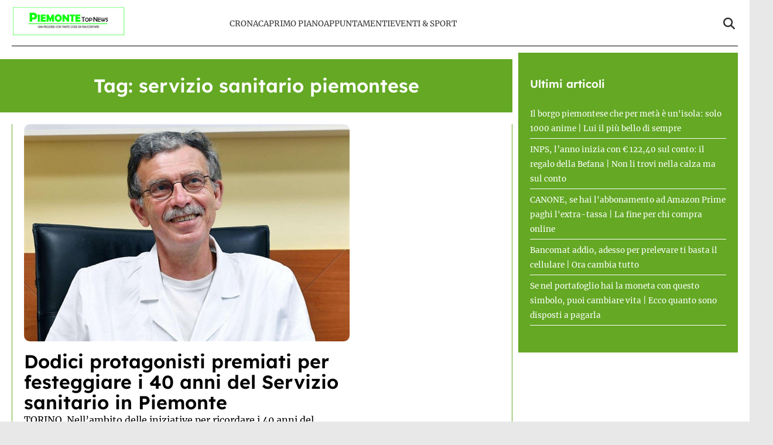

--- FILE ---
content_type: text/html; charset=UTF-8
request_url: https://www.piemontetopnews.it/tag/servizio-sanitario-piemontese/
body_size: 15612
content:
<!doctype html>
<html lang="it-IT">

<head>
    <meta name="google-site-verification" content="QfYxp999tW5hcRS6W2ylOYOwtJlzF2MsFhGfiH0rB7A" /><meta name="google-adsense-account" content="ca-pub-2121737085751619" />    <meta charset="UTF-8">
    <meta name="viewport" content="width=device-width, initial-scale=1">
    <link rel="profile" href="http://gmpg.org/xfn/11">
            <link rel="preconnect" href="https://securepubads.g.doubleclick.net" crossorigin>
        <link rel="preconnect" href="https://cmp.inmobi.com" crossorigin>
        <link rel="dns-prefetch" href="//www.googletagmanager.com">
        <link rel="dns-prefetch" href="//c.amazon-adsystem.com">
        <link rel="dns-prefetch" href="//adsystem.pages.dev">
    
    
    <style>
    :root {
                    --primary-color: #64a824;
                    --secondary-color: #ffffff;
                    --header-bg-color: #ffffff;
                    --header-text-color: #333333;
                    --footer-bg-color: #000000;
                    --footer-text-color: #ffffff;
                    --title-font: 'Lexend';
                    --body-font: 'Merriweather';
            }
</style>

	
    <script data-minify="1" src="https://www.piemontetopnews.it/wp-content/cache/min/1/wp-content/themes/victoria/inc/scripts/cmp/inmobi-generic.js?ver=1762448924" data-rocket-defer defer></script>
	<script data-minify="1" async src="https://www.piemontetopnews.it/wp-content/cache/min/1/ad-system/lib/prebid.js?ver=1762448924" crossorigin="anonymous"></script>
	<script data-minify="1" async src="https://www.piemontetopnews.it/wp-content/cache/min/1/tag/js/gpt.js?ver=1762448925" crossorigin="anonymous"></script>
	<script data-minify="1" async src="https://www.piemontetopnews.it/wp-content/cache/min/1/ad-system/loader.js?ver=1762448925" crossorigin="anonymous"></script>


    
    <meta name='robots' content='index, follow, max-image-preview:large, max-snippet:-1, max-video-preview:-1' />
	<style>img:is([sizes="auto" i], [sizes^="auto," i]) { contain-intrinsic-size: 3000px 1500px }</style>
	
	<!-- This site is optimized with the Yoast SEO plugin v24.8.1 - https://yoast.com/wordpress/plugins/seo/ -->
	<title>servizio sanitario piemontese Archivi - PiemonteTopNews</title><link rel="preload" data-rocket-preload as="image" href="https://www.piemontetopnews.it/wp-content/uploads/2018/07/Mauro-Salizzoni.jpg" imagesrcset="https://www.piemontetopnews.it/wp-content/uploads/2018/07/Mauro-Salizzoni.jpg 1024w, https://www.piemontetopnews.it/wp-content/uploads/2018/07/Mauro-Salizzoni-300x200.jpg 300w, https://www.piemontetopnews.it/wp-content/uploads/2018/07/Mauro-Salizzoni-768x512.jpg 768w" imagesizes="(max-width: 1024px) 100vw, 1024px" fetchpriority="high">
	<link rel="canonical" href="https://www.piemontetopnews.it/tag/servizio-sanitario-piemontese/" />
	<meta property="og:locale" content="it_IT" />
	<meta property="og:type" content="article" />
	<meta property="og:title" content="servizio sanitario piemontese Archivi - PiemonteTopNews" />
	<meta property="og:url" content="https://www.piemontetopnews.it/tag/servizio-sanitario-piemontese/" />
	<meta property="og:site_name" content="PiemonteTopNews" />
	<meta name="twitter:card" content="summary_large_image" />
	<script type="application/ld+json" class="yoast-schema-graph">{"@context":"https://schema.org","@graph":[{"@type":"CollectionPage","@id":"https://www.piemontetopnews.it/tag/servizio-sanitario-piemontese/","url":"https://www.piemontetopnews.it/tag/servizio-sanitario-piemontese/","name":"servizio sanitario piemontese Archivi - PiemonteTopNews","isPartOf":{"@id":"https://www.piemontetopnews.it/#website"},"primaryImageOfPage":{"@id":"https://www.piemontetopnews.it/tag/servizio-sanitario-piemontese/#primaryimage"},"image":{"@id":"https://www.piemontetopnews.it/tag/servizio-sanitario-piemontese/#primaryimage"},"thumbnailUrl":"https://www.piemontetopnews.it/wp-content/uploads/2018/07/Mauro-Salizzoni.jpg","breadcrumb":{"@id":"https://www.piemontetopnews.it/tag/servizio-sanitario-piemontese/#breadcrumb"},"inLanguage":"it-IT"},{"@type":"ImageObject","inLanguage":"it-IT","@id":"https://www.piemontetopnews.it/tag/servizio-sanitario-piemontese/#primaryimage","url":"https://www.piemontetopnews.it/wp-content/uploads/2018/07/Mauro-Salizzoni.jpg","contentUrl":"https://www.piemontetopnews.it/wp-content/uploads/2018/07/Mauro-Salizzoni.jpg","width":1024,"height":682,"caption":"Il 10 ottobre 1990, all’ospedale Molinette, Mauro Salizzoni eseguiva il primo trapianto di fegato"},{"@type":"BreadcrumbList","@id":"https://www.piemontetopnews.it/tag/servizio-sanitario-piemontese/#breadcrumb","itemListElement":[{"@type":"ListItem","position":1,"name":"Home","item":"https://www.piemontetopnews.it/"},{"@type":"ListItem","position":2,"name":"servizio sanitario piemontese"}]},{"@type":"WebSite","@id":"https://www.piemontetopnews.it/#website","url":"https://www.piemontetopnews.it/","name":"PiemonteTopNews","description":"Una regione con tante cose da raccontare","publisher":{"@id":"https://www.piemontetopnews.it/#organization"},"potentialAction":[{"@type":"SearchAction","target":{"@type":"EntryPoint","urlTemplate":"https://www.piemontetopnews.it/?s={search_term_string}"},"query-input":{"@type":"PropertyValueSpecification","valueRequired":true,"valueName":"search_term_string"}}],"inLanguage":"it-IT"},{"@type":"Organization","@id":"https://www.piemontetopnews.it/#organization","name":"PiemonteTopNews","url":"https://www.piemontetopnews.it/","logo":{"@type":"ImageObject","inLanguage":"it-IT","@id":"https://www.piemontetopnews.it/#/schema/logo/image/","url":"https://www.piemontetopnews.it/wp-content/uploads/2025/04/Logo-nuovo.jpg","contentUrl":"https://www.piemontetopnews.it/wp-content/uploads/2025/04/Logo-nuovo.jpg","width":800,"height":206,"caption":"PiemonteTopNews"},"image":{"@id":"https://www.piemontetopnews.it/#/schema/logo/image/"}}]}</script>
	<!-- / Yoast SEO plugin. -->


<link rel="amphtml" href="https://www.piemontetopnews.it/tag/servizio-sanitario-piemontese/amp/" /><meta name="generator" content="AMP for WP 1.1.4"/><link rel='dns-prefetch' href='//www.piemontetopnews.it' />
<link rel='dns-prefetch' href='//cmp.inmobi.com' />
<link rel='dns-prefetch' href='//www.googletagmanager.com' />
<link rel='dns-prefetch' href='//securepubads.g.doubleclick.net' />

<link rel="alternate" type="application/rss+xml" title="PiemonteTopNews &raquo; Feed" href="https://www.piemontetopnews.it/feed/" />
<link rel="alternate" type="application/rss+xml" title="PiemonteTopNews &raquo; Feed dei commenti" href="https://www.piemontetopnews.it/comments/feed/" />
<link rel="alternate" type="application/rss+xml" title="PiemonteTopNews &raquo; servizio sanitario piemontese Feed del tag" href="https://www.piemontetopnews.it/tag/servizio-sanitario-piemontese/feed/" />
<style id='wp-emoji-styles-inline-css' type='text/css'>

	img.wp-smiley, img.emoji {
		display: inline !important;
		border: none !important;
		box-shadow: none !important;
		height: 1em !important;
		width: 1em !important;
		margin: 0 0.07em !important;
		vertical-align: -0.1em !important;
		background: none !important;
		padding: 0 !important;
	}
</style>
<link rel='stylesheet' id='wp-block-library-css' href='https://www.piemontetopnews.it/wp-includes/css/dist/block-library/style.min.css?ver=6.8.3' type='text/css' media='all' />
<style id='wp-block-library-theme-inline-css' type='text/css'>
.wp-block-audio :where(figcaption){color:#555;font-size:13px;text-align:center}.is-dark-theme .wp-block-audio :where(figcaption){color:#ffffffa6}.wp-block-audio{margin:0 0 1em}.wp-block-code{border:1px solid #ccc;border-radius:4px;font-family:Menlo,Consolas,monaco,monospace;padding:.8em 1em}.wp-block-embed :where(figcaption){color:#555;font-size:13px;text-align:center}.is-dark-theme .wp-block-embed :where(figcaption){color:#ffffffa6}.wp-block-embed{margin:0 0 1em}.blocks-gallery-caption{color:#555;font-size:13px;text-align:center}.is-dark-theme .blocks-gallery-caption{color:#ffffffa6}:root :where(.wp-block-image figcaption){color:#555;font-size:13px;text-align:center}.is-dark-theme :root :where(.wp-block-image figcaption){color:#ffffffa6}.wp-block-image{margin:0 0 1em}.wp-block-pullquote{border-bottom:4px solid;border-top:4px solid;color:currentColor;margin-bottom:1.75em}.wp-block-pullquote cite,.wp-block-pullquote footer,.wp-block-pullquote__citation{color:currentColor;font-size:.8125em;font-style:normal;text-transform:uppercase}.wp-block-quote{border-left:.25em solid;margin:0 0 1.75em;padding-left:1em}.wp-block-quote cite,.wp-block-quote footer{color:currentColor;font-size:.8125em;font-style:normal;position:relative}.wp-block-quote:where(.has-text-align-right){border-left:none;border-right:.25em solid;padding-left:0;padding-right:1em}.wp-block-quote:where(.has-text-align-center){border:none;padding-left:0}.wp-block-quote.is-large,.wp-block-quote.is-style-large,.wp-block-quote:where(.is-style-plain){border:none}.wp-block-search .wp-block-search__label{font-weight:700}.wp-block-search__button{border:1px solid #ccc;padding:.375em .625em}:where(.wp-block-group.has-background){padding:1.25em 2.375em}.wp-block-separator.has-css-opacity{opacity:.4}.wp-block-separator{border:none;border-bottom:2px solid;margin-left:auto;margin-right:auto}.wp-block-separator.has-alpha-channel-opacity{opacity:1}.wp-block-separator:not(.is-style-wide):not(.is-style-dots){width:100px}.wp-block-separator.has-background:not(.is-style-dots){border-bottom:none;height:1px}.wp-block-separator.has-background:not(.is-style-wide):not(.is-style-dots){height:2px}.wp-block-table{margin:0 0 1em}.wp-block-table td,.wp-block-table th{word-break:normal}.wp-block-table :where(figcaption){color:#555;font-size:13px;text-align:center}.is-dark-theme .wp-block-table :where(figcaption){color:#ffffffa6}.wp-block-video :where(figcaption){color:#555;font-size:13px;text-align:center}.is-dark-theme .wp-block-video :where(figcaption){color:#ffffffa6}.wp-block-video{margin:0 0 1em}:root :where(.wp-block-template-part.has-background){margin-bottom:0;margin-top:0;padding:1.25em 2.375em}
</style>
<style id='classic-theme-styles-inline-css' type='text/css'>
/*! This file is auto-generated */
.wp-block-button__link{color:#fff;background-color:#32373c;border-radius:9999px;box-shadow:none;text-decoration:none;padding:calc(.667em + 2px) calc(1.333em + 2px);font-size:1.125em}.wp-block-file__button{background:#32373c;color:#fff;text-decoration:none}
</style>
<style id='global-styles-inline-css' type='text/css'>
:root{--wp--preset--aspect-ratio--square: 1;--wp--preset--aspect-ratio--4-3: 4/3;--wp--preset--aspect-ratio--3-4: 3/4;--wp--preset--aspect-ratio--3-2: 3/2;--wp--preset--aspect-ratio--2-3: 2/3;--wp--preset--aspect-ratio--16-9: 16/9;--wp--preset--aspect-ratio--9-16: 9/16;--wp--preset--color--black: #000000;--wp--preset--color--cyan-bluish-gray: #abb8c3;--wp--preset--color--white: #ffffff;--wp--preset--color--pale-pink: #f78da7;--wp--preset--color--vivid-red: #cf2e2e;--wp--preset--color--luminous-vivid-orange: #ff6900;--wp--preset--color--luminous-vivid-amber: #fcb900;--wp--preset--color--light-green-cyan: #7bdcb5;--wp--preset--color--vivid-green-cyan: #00d084;--wp--preset--color--pale-cyan-blue: #8ed1fc;--wp--preset--color--vivid-cyan-blue: #0693e3;--wp--preset--color--vivid-purple: #9b51e0;--wp--preset--gradient--vivid-cyan-blue-to-vivid-purple: linear-gradient(135deg,rgba(6,147,227,1) 0%,rgb(155,81,224) 100%);--wp--preset--gradient--light-green-cyan-to-vivid-green-cyan: linear-gradient(135deg,rgb(122,220,180) 0%,rgb(0,208,130) 100%);--wp--preset--gradient--luminous-vivid-amber-to-luminous-vivid-orange: linear-gradient(135deg,rgba(252,185,0,1) 0%,rgba(255,105,0,1) 100%);--wp--preset--gradient--luminous-vivid-orange-to-vivid-red: linear-gradient(135deg,rgba(255,105,0,1) 0%,rgb(207,46,46) 100%);--wp--preset--gradient--very-light-gray-to-cyan-bluish-gray: linear-gradient(135deg,rgb(238,238,238) 0%,rgb(169,184,195) 100%);--wp--preset--gradient--cool-to-warm-spectrum: linear-gradient(135deg,rgb(74,234,220) 0%,rgb(151,120,209) 20%,rgb(207,42,186) 40%,rgb(238,44,130) 60%,rgb(251,105,98) 80%,rgb(254,248,76) 100%);--wp--preset--gradient--blush-light-purple: linear-gradient(135deg,rgb(255,206,236) 0%,rgb(152,150,240) 100%);--wp--preset--gradient--blush-bordeaux: linear-gradient(135deg,rgb(254,205,165) 0%,rgb(254,45,45) 50%,rgb(107,0,62) 100%);--wp--preset--gradient--luminous-dusk: linear-gradient(135deg,rgb(255,203,112) 0%,rgb(199,81,192) 50%,rgb(65,88,208) 100%);--wp--preset--gradient--pale-ocean: linear-gradient(135deg,rgb(255,245,203) 0%,rgb(182,227,212) 50%,rgb(51,167,181) 100%);--wp--preset--gradient--electric-grass: linear-gradient(135deg,rgb(202,248,128) 0%,rgb(113,206,126) 100%);--wp--preset--gradient--midnight: linear-gradient(135deg,rgb(2,3,129) 0%,rgb(40,116,252) 100%);--wp--preset--font-size--small: 13px;--wp--preset--font-size--medium: 20px;--wp--preset--font-size--large: 36px;--wp--preset--font-size--x-large: 42px;--wp--preset--spacing--20: 0.44rem;--wp--preset--spacing--30: 0.67rem;--wp--preset--spacing--40: 1rem;--wp--preset--spacing--50: 1.5rem;--wp--preset--spacing--60: 2.25rem;--wp--preset--spacing--70: 3.38rem;--wp--preset--spacing--80: 5.06rem;--wp--preset--shadow--natural: 6px 6px 9px rgba(0, 0, 0, 0.2);--wp--preset--shadow--deep: 12px 12px 50px rgba(0, 0, 0, 0.4);--wp--preset--shadow--sharp: 6px 6px 0px rgba(0, 0, 0, 0.2);--wp--preset--shadow--outlined: 6px 6px 0px -3px rgba(255, 255, 255, 1), 6px 6px rgba(0, 0, 0, 1);--wp--preset--shadow--crisp: 6px 6px 0px rgba(0, 0, 0, 1);}:root :where(.is-layout-flow) > :first-child{margin-block-start: 0;}:root :where(.is-layout-flow) > :last-child{margin-block-end: 0;}:root :where(.is-layout-flow) > *{margin-block-start: 24px;margin-block-end: 0;}:root :where(.is-layout-constrained) > :first-child{margin-block-start: 0;}:root :where(.is-layout-constrained) > :last-child{margin-block-end: 0;}:root :where(.is-layout-constrained) > *{margin-block-start: 24px;margin-block-end: 0;}:root :where(.is-layout-flex){gap: 24px;}:root :where(.is-layout-grid){gap: 24px;}body .is-layout-flex{display: flex;}.is-layout-flex{flex-wrap: wrap;align-items: center;}.is-layout-flex > :is(*, div){margin: 0;}body .is-layout-grid{display: grid;}.is-layout-grid > :is(*, div){margin: 0;}.has-black-color{color: var(--wp--preset--color--black) !important;}.has-cyan-bluish-gray-color{color: var(--wp--preset--color--cyan-bluish-gray) !important;}.has-white-color{color: var(--wp--preset--color--white) !important;}.has-pale-pink-color{color: var(--wp--preset--color--pale-pink) !important;}.has-vivid-red-color{color: var(--wp--preset--color--vivid-red) !important;}.has-luminous-vivid-orange-color{color: var(--wp--preset--color--luminous-vivid-orange) !important;}.has-luminous-vivid-amber-color{color: var(--wp--preset--color--luminous-vivid-amber) !important;}.has-light-green-cyan-color{color: var(--wp--preset--color--light-green-cyan) !important;}.has-vivid-green-cyan-color{color: var(--wp--preset--color--vivid-green-cyan) !important;}.has-pale-cyan-blue-color{color: var(--wp--preset--color--pale-cyan-blue) !important;}.has-vivid-cyan-blue-color{color: var(--wp--preset--color--vivid-cyan-blue) !important;}.has-vivid-purple-color{color: var(--wp--preset--color--vivid-purple) !important;}.has-black-background-color{background-color: var(--wp--preset--color--black) !important;}.has-cyan-bluish-gray-background-color{background-color: var(--wp--preset--color--cyan-bluish-gray) !important;}.has-white-background-color{background-color: var(--wp--preset--color--white) !important;}.has-pale-pink-background-color{background-color: var(--wp--preset--color--pale-pink) !important;}.has-vivid-red-background-color{background-color: var(--wp--preset--color--vivid-red) !important;}.has-luminous-vivid-orange-background-color{background-color: var(--wp--preset--color--luminous-vivid-orange) !important;}.has-luminous-vivid-amber-background-color{background-color: var(--wp--preset--color--luminous-vivid-amber) !important;}.has-light-green-cyan-background-color{background-color: var(--wp--preset--color--light-green-cyan) !important;}.has-vivid-green-cyan-background-color{background-color: var(--wp--preset--color--vivid-green-cyan) !important;}.has-pale-cyan-blue-background-color{background-color: var(--wp--preset--color--pale-cyan-blue) !important;}.has-vivid-cyan-blue-background-color{background-color: var(--wp--preset--color--vivid-cyan-blue) !important;}.has-vivid-purple-background-color{background-color: var(--wp--preset--color--vivid-purple) !important;}.has-black-border-color{border-color: var(--wp--preset--color--black) !important;}.has-cyan-bluish-gray-border-color{border-color: var(--wp--preset--color--cyan-bluish-gray) !important;}.has-white-border-color{border-color: var(--wp--preset--color--white) !important;}.has-pale-pink-border-color{border-color: var(--wp--preset--color--pale-pink) !important;}.has-vivid-red-border-color{border-color: var(--wp--preset--color--vivid-red) !important;}.has-luminous-vivid-orange-border-color{border-color: var(--wp--preset--color--luminous-vivid-orange) !important;}.has-luminous-vivid-amber-border-color{border-color: var(--wp--preset--color--luminous-vivid-amber) !important;}.has-light-green-cyan-border-color{border-color: var(--wp--preset--color--light-green-cyan) !important;}.has-vivid-green-cyan-border-color{border-color: var(--wp--preset--color--vivid-green-cyan) !important;}.has-pale-cyan-blue-border-color{border-color: var(--wp--preset--color--pale-cyan-blue) !important;}.has-vivid-cyan-blue-border-color{border-color: var(--wp--preset--color--vivid-cyan-blue) !important;}.has-vivid-purple-border-color{border-color: var(--wp--preset--color--vivid-purple) !important;}.has-vivid-cyan-blue-to-vivid-purple-gradient-background{background: var(--wp--preset--gradient--vivid-cyan-blue-to-vivid-purple) !important;}.has-light-green-cyan-to-vivid-green-cyan-gradient-background{background: var(--wp--preset--gradient--light-green-cyan-to-vivid-green-cyan) !important;}.has-luminous-vivid-amber-to-luminous-vivid-orange-gradient-background{background: var(--wp--preset--gradient--luminous-vivid-amber-to-luminous-vivid-orange) !important;}.has-luminous-vivid-orange-to-vivid-red-gradient-background{background: var(--wp--preset--gradient--luminous-vivid-orange-to-vivid-red) !important;}.has-very-light-gray-to-cyan-bluish-gray-gradient-background{background: var(--wp--preset--gradient--very-light-gray-to-cyan-bluish-gray) !important;}.has-cool-to-warm-spectrum-gradient-background{background: var(--wp--preset--gradient--cool-to-warm-spectrum) !important;}.has-blush-light-purple-gradient-background{background: var(--wp--preset--gradient--blush-light-purple) !important;}.has-blush-bordeaux-gradient-background{background: var(--wp--preset--gradient--blush-bordeaux) !important;}.has-luminous-dusk-gradient-background{background: var(--wp--preset--gradient--luminous-dusk) !important;}.has-pale-ocean-gradient-background{background: var(--wp--preset--gradient--pale-ocean) !important;}.has-electric-grass-gradient-background{background: var(--wp--preset--gradient--electric-grass) !important;}.has-midnight-gradient-background{background: var(--wp--preset--gradient--midnight) !important;}.has-small-font-size{font-size: var(--wp--preset--font-size--small) !important;}.has-medium-font-size{font-size: var(--wp--preset--font-size--medium) !important;}.has-large-font-size{font-size: var(--wp--preset--font-size--large) !important;}.has-x-large-font-size{font-size: var(--wp--preset--font-size--x-large) !important;}
:root :where(.wp-block-pullquote){font-size: 1.5em;line-height: 1.6;}
</style>
<link data-minify="1" rel='stylesheet' id='magellano_browserpush-css' href='https://www.piemontetopnews.it/wp-content/cache/min/1/wp-content/plugins/magellano-mt/includes/modules/magellano_browserpush/css/magellano_browserpush.css?ver=1762448924' type='text/css' media='all' />
<link rel='stylesheet' id='magellano-mt-css' href='https://www.piemontetopnews.it/wp-content/plugins/magellano-mt/public/css/magellano-mt-public.css?ver=1.5.20' type='text/css' media='all' />
<link data-minify="1" rel='stylesheet' id='victoria-main-css' href='https://www.piemontetopnews.it/wp-content/cache/min/1/wp-content/themes/victoria/inc/styles/victoria-main.css?ver=1762448924' type='text/css' media='all' />
<style id='rocket-lazyload-inline-css' type='text/css'>
.rll-youtube-player{position:relative;padding-bottom:56.23%;height:0;overflow:hidden;max-width:100%;}.rll-youtube-player:focus-within{outline: 2px solid currentColor;outline-offset: 5px;}.rll-youtube-player iframe{position:absolute;top:0;left:0;width:100%;height:100%;z-index:100;background:0 0}.rll-youtube-player img{bottom:0;display:block;left:0;margin:auto;max-width:100%;width:100%;position:absolute;right:0;top:0;border:none;height:auto;-webkit-transition:.4s all;-moz-transition:.4s all;transition:.4s all}.rll-youtube-player img:hover{-webkit-filter:brightness(75%)}.rll-youtube-player .play{height:100%;width:100%;left:0;top:0;position:absolute;background:var(--wpr-bg-4373a109-f48b-4d4a-aa1e-7c3598bc68b9) no-repeat center;background-color: transparent !important;cursor:pointer;border:none;}.wp-embed-responsive .wp-has-aspect-ratio .rll-youtube-player{position:absolute;padding-bottom:0;width:100%;height:100%;top:0;bottom:0;left:0;right:0}
</style>
<script type="text/javascript" src="https://www.piemontetopnews.it/wp-includes/js/jquery/jquery.min.js?ver=3.7.1" id="jquery-core-js" data-rocket-defer defer></script>
<script type="text/javascript" src="https://www.piemontetopnews.it/wp-includes/js/jquery/jquery-migrate.min.js?ver=3.4.1" id="jquery-migrate-js" data-rocket-defer defer></script>
<script type="text/javascript" id="magellano_browserpush-js-extra">
/* <![CDATA[ */
var magellano_browserpush_vars = {"siteurl":"http:\/\/www.piemontetopnews.it","api_uri":"https:\/\/infinitypush.magellanotech.it","theme":"Victoria","sitename":"piemontetopnews.it","is_post":""};
/* ]]> */
</script>
<script data-minify="1" type="text/javascript" src="https://www.piemontetopnews.it/wp-content/cache/min/1/wp-content/plugins/magellano-mt/includes/modules/magellano_browserpush/js/magellano_browserpush.js?ver=1762448925" id="magellano_browserpush-js" data-rocket-defer defer></script>
<script data-minify="1" type="text/javascript" src="https://www.piemontetopnews.it/wp-content/cache/min/1/wp-content/plugins/magellano-mt/public/js/magellano-mt-public.js?ver=1762448925" id="magellano-mt-js" data-rocket-defer defer></script>
<link rel="https://api.w.org/" href="https://www.piemontetopnews.it/wp-json/" /><link rel="alternate" title="JSON" type="application/json" href="https://www.piemontetopnews.it/wp-json/wp/v2/tags/7389" /><link rel="EditURI" type="application/rsd+xml" title="RSD" href="https://www.piemontetopnews.it/xmlrpc.php?rsd" />
<meta name="generator" content="WordPress 6.8.3" />
<script>var magellanoWebPushData = {"site":"piemontetopnews.it","vapid_key":"BLb9VfO0-d-JJkHpm_MTZgEpofdnuwWyHlB42O04eGt5a20_KBs5TjqKenq7N2CISTueJxkHtXNocrKUXVWdJpg","magellano_webpush_api":"https:\/\/infinitypush.magellanotech.it\/api\/push"}</script><script data-minify="1" src="https://www.piemontetopnews.it/wp-content/cache/min/1/wp-content/plugins/magellano-mt/includes/modules/magellano_webpush/js/magellano_webpush.js?ver=1762448925" data-rocket-defer defer></script><link rel="icon" href="https://www.piemontetopnews.it/wp-content/uploads/2025/04/cropped-cropped-Logo-quadrato-bis-e1531749832533-2-192x192-1-32x32.jpg" sizes="32x32" />
<link rel="icon" href="https://www.piemontetopnews.it/wp-content/uploads/2025/04/cropped-cropped-Logo-quadrato-bis-e1531749832533-2-192x192-1-192x192.jpg" sizes="192x192" />
<link rel="apple-touch-icon" href="https://www.piemontetopnews.it/wp-content/uploads/2025/04/cropped-cropped-Logo-quadrato-bis-e1531749832533-2-192x192-1-180x180.jpg" />
<meta name="msapplication-TileImage" content="https://www.piemontetopnews.it/wp-content/uploads/2025/04/cropped-cropped-Logo-quadrato-bis-e1531749832533-2-192x192-1-270x270.jpg" />
		<style type="text/css" id="wp-custom-css">
			#masthead .row {
	padding: 10px 0;
	border-bottom: 1px solid black;
}

html, body {
	max-width: 100vw;
	overflow-x: hidden;
}

#scroll-up {
	display: none;
}		</style>
		<noscript><style id="rocket-lazyload-nojs-css">.rll-youtube-player, [data-lazy-src]{display:none !important;}</style></noscript>
<style id="wpr-lazyload-bg-container"></style><style id="wpr-lazyload-bg-exclusion"></style>
<noscript>
<style id="wpr-lazyload-bg-nostyle">.rll-youtube-player .play{--wpr-bg-4373a109-f48b-4d4a-aa1e-7c3598bc68b9: url('https://www.piemontetopnews.it/wp-content/plugins/wp-rocket/assets/img/youtube.png');}</style>
</noscript>
<script type="application/javascript">const rocket_pairs = [{"selector":".rll-youtube-player .play","style":".rll-youtube-player .play{--wpr-bg-4373a109-f48b-4d4a-aa1e-7c3598bc68b9: url('https:\/\/www.piemontetopnews.it\/wp-content\/plugins\/wp-rocket\/assets\/img\/youtube.png');}","hash":"4373a109-f48b-4d4a-aa1e-7c3598bc68b9","url":"https:\/\/www.piemontetopnews.it\/wp-content\/plugins\/wp-rocket\/assets\/img\/youtube.png"}]; const rocket_excluded_pairs = [];</script><meta name="generator" content="WP Rocket 3.18.3" data-wpr-features="wpr_lazyload_css_bg_img wpr_defer_js wpr_minify_js wpr_lazyload_images wpr_lazyload_iframes wpr_oci wpr_image_dimensions wpr_minify_css wpr_preload_links wpr_host_fonts_locally wpr_desktop wpr_dns_prefetch" /></head>

<body class="archive tag tag-servizio-sanitario-piemontese tag-7389 wp-custom-logo wp-embed-responsive wp-theme-victoria">

<!--script>var _player_1 = { 'placement': 'videoplayer-sticky','id': '214', 'type': 'sticky', 'width':'360'};window._tgvtag.players.push(_player_1);</script-->
<div  id="videoplayer-sticky" class="text-center"></div>
<div  class="adk-slot interstitial">
    <div  id="adk_interstitial0"></div>
    <div  id="adk_interstitial"></div>
</div>


<div  id="page" class="site">
    <a class="skip-link screen-reader-text" href="#content">Skip to content</a>

    

<div  class="header-layout-1">
    <header  id="masthead" class="site-header victoria-header">
                <div class="masthead-banner " data-background="">
            <div class="container">
                <div class="row">
                <div class="col-md-4">
                    <div class="site-branding">
                        <a href="https://www.piemontetopnews.it/" class="custom-logo-link" rel="home"><img width="800" height="206" src="https://www.piemontetopnews.it/wp-content/uploads/2025/04/Logo-nuovo.jpg" class="custom-logo" alt="PiemonteTopNews" decoding="async" fetchpriority="high" srcset="https://www.piemontetopnews.it/wp-content/uploads/2025/04/Logo-nuovo.jpg 800w, https://www.piemontetopnews.it/wp-content/uploads/2025/04/Logo-nuovo-300x77.jpg 300w, https://www.piemontetopnews.it/wp-content/uploads/2025/04/Logo-nuovo-768x198.jpg 768w" sizes="(max-width: 800px) 100vw, 800px" /></a>                    </div>
                </div>
                    <div class="col-md-8">
                        <nav id="site-navigation" class="main-navigation vic-main-nav">
                
                            <div class="stretch-col">
                                <div class="navigation-container">

                                    <div class="main-navigation-container-items-wrapper">

                                        <span class="toggle-menu" aria-controls="primary-menu" aria-expanded="false">
                                            <a href="javascript:void(0)" class="aft-void-menu">
                                                <span class="screen-reader-text">Menu Principale</span>
                                                <i class="ham"></i>
                                            </a>
                                        </span>
                                        
                                        <div class="menu main-menu"><ul id="primary-menu" class="menu"><li id="menu-item-87406" class="menu-item menu-item-type-taxonomy menu-item-object-category menu-item-87406"><a href="https://www.piemontetopnews.it/category/cronaca/">Cronaca</a></li>
<li id="menu-item-87407" class="menu-item menu-item-type-taxonomy menu-item-object-category menu-item-87407"><a href="https://www.piemontetopnews.it/category/top-news/">Primo Piano</a></li>
<li id="menu-item-81723" class="menu-item menu-item-type-taxonomy menu-item-object-category menu-item-81723"><a href="https://www.piemontetopnews.it/category/eventi/">Appuntamenti</a></li>
<li id="menu-item-87408" class="menu-item menu-item-type-taxonomy menu-item-object-category menu-item-87408"><a href="https://www.piemontetopnews.it/category/eventi-sport/">Eventi &amp; Sport</a></li>
</ul></div>                                    </div>
                                    <div class="cart-search">

                                        <div class="vic-search-wrap">
                                            <div class="search-overlay">
                                                <a href="#" title="Search" class="search-icon">
                                                <svg xmlns="http://www.w3.org/2000/svg" viewBox="0 0 512 512" style="height: 20px; width: 20px;"><path d="M416 208c0 45.9-14.9 88.3-40 122.7L502.6 457.4c12.5 12.5 12.5 32.8 0 45.3s-32.8 12.5-45.3 0L330.7 376c-34.4 25.2-76.8 40-122.7 40C93.1 416 0 322.9 0 208S93.1 0 208 0S416 93.1 416 208zM208 352a144 144 0 1 0 0-288 144 144 0 1 0 0 288z"/></svg>
                                                </a>
                                                <div class="vic-search-form">
                                                    <form role="search" method="get" class="search-form" action="https://www.piemontetopnews.it/">
				<label>
					<span class="screen-reader-text">Ricerca per:</span>
					<input type="search" class="search-field" placeholder="Cerca &hellip;" value="" name="s" />
				</label>
				<input type="submit" class="search-submit" value="Cerca" />
			</form>                                                </div>
                                            </div>
                                        </div>
                                    </div>

                                </div>
                            </div>

                        </nav>
                    </div>
                </div>
            </div>
        </div>
        
    </header>
</div>
    <div  id="content" class="container">
     <div  class="section-block-upper row">
     <div id="primary" class="content-area">
         <main id="main" class="site-main aft-archive-post">
                              <header class="header-title-wrapper1">
                     <h1 class="page-title">Tag: <span>servizio sanitario piemontese</span></h1>                 </header><!-- .header-title-wrapper -->

                 <div class="row">
                    <div id="aft-inner-row">

                        <div class="archive-first-section"><div class="sec-main"><div class="post-item"><div class="post-thumbnail"><a href="https://www.piemontetopnews.it/dodici-protagonisti-premiati-per-festeggiare-i-40-anni-del-servizio-sanitario-in-piemonte/"><img fetchpriority="high" width="1024" height="682" src="https://www.piemontetopnews.it/wp-content/uploads/2018/07/Mauro-Salizzoni.jpg" class="attachment-full size-full wp-post-image" alt="" decoding="async" srcset="https://www.piemontetopnews.it/wp-content/uploads/2018/07/Mauro-Salizzoni.jpg 1024w, https://www.piemontetopnews.it/wp-content/uploads/2018/07/Mauro-Salizzoni-300x200.jpg 300w, https://www.piemontetopnews.it/wp-content/uploads/2018/07/Mauro-Salizzoni-768x512.jpg 768w" sizes="(max-width: 1024px) 100vw, 1024px" /></a></div><h2 class="post-title"><a href="https://www.piemontetopnews.it/dodici-protagonisti-premiati-per-festeggiare-i-40-anni-del-servizio-sanitario-in-piemonte/">Dodici protagonisti premiati per festeggiare i 40 anni del Servizio sanitario in Piemonte</a></h2><div class="post-excerpt">TORINO. Nell&#8217;ambito delle iniziative per ricordare i 40 anni del Servizio sanitario in Piemonte, lunedì 17 dicembre alle ore 17 a Palazzo Lascaris il presidente del Consiglio regionale Nino Boeti e la direttrice del Coripe (Consortium for Research and Continuing Education in Economics) Nerina Dirindin premieranno i protagonisti della sanità piemontese: Parteciperà anche il colonnello [&hellip;]</div></div>                    </div>
</div>


                 <div class="col col-ten">
                     <div class="vic-pagination">
                                              </div>
                 </div>

                      </main><!-- #main -->
     </div><!-- #primary -->

     <aside id="secondary" class="sidebar-mts">
    <section id="sidebar-area-1">
        <div class="mg-adv-controller" 
        id="Piemontetopnews_SB" 
        data-slot="Sito/SB" 
        data-mapping="MG_ARTICLE" 
        data-dimensions="300x250,336x280,300x600" 
        placementid-seedtag="35547878" 
        placementid-adasta="35596692" style="text-align: center;" >
</div>    </section>
    
    <section id="sidebar-area-2">
        <h3>Ultimi articoli</h3>
        <ul>
                            <li><a href="https://www.piemontetopnews.it/il-borgo-piemontese-che-per-meta-e-unisola-solo-1000-anime-lui-il-piu-bello-di-sempre/">Il borgo piemontese che per metà è un&#039;isola: solo 1000 anime | Lui il più bello di sempre</a></li>
                            <li><a href="https://www.piemontetopnews.it/inps-lanno-inizia-con-e-12240-sul-conto-il-regalo-della-befana-non-li-trovi-nella-calza-ma-sul-conto/">INPS, l’anno inizia con € 122,40 sul conto: il regalo della Befana | Non li trovi nella calza ma sul conto</a></li>
                            <li><a href="https://www.piemontetopnews.it/canone-se-hai-labbonamento-ad-amazon-prime-paghi-lextra-tassa-la-fine-per-chi-compra-online/">CANONE, se hai l&#039;abbonamento ad Amazon Prime paghi l&#039;extra-tassa | La fine per chi compra online</a></li>
                            <li><a href="https://www.piemontetopnews.it/bancomat-addio-adesso-per-prelevare-ti-basta-il-cellulare-ora-cambia-tutto/">Bancomat addio, adesso per prelevare ti basta il cellulare | Ora cambia tutto</a></li>
                            <li><a href="https://www.piemontetopnews.it/se-nel-portafoglio-hai-la-moneta-con-questo-simbolo-puoi-cambiare-vita-ecco-quanto-sono-disposti-a-pagarla/">Se nel portafoglio hai la moneta con questo simbolo, puoi cambiare vita | Ecco quanto sono disposti a pagarla</a></li>
                    </ul>
    </section>
    
    <section id="sidebar-area-3">
            </section>
</aside><!-- #secondary -->


    <style>

.archive h1.page-title {
    padding: 20px 0;
    margin-bottom: 20px;
    background-color: var(--primary-color, #bb1919);
    color: white;
}

#aft-inner-row {
    padding: 0 20px;
}

.archive-first-section {
    display: flex;
    padding-bottom: 20px;
    border-bottom: 1px solid var(--primary-color, #bb1919);
}

.archive-first-section .sec-side, .archive-first-section .sec-main {
    display: flex;
    flex-direction: column;
    width: 100%;
}

.archive-first-section .sec-side .post-item, .archive-first-section .sec-main .post-item {
    width: 100%;
}

.archive-first-section .sec-main .post-item:first-child, .archive-first-section .sec-side .post-item:first-child {
    padding-bottom: 20px;
    border-bottom: 1px solid var(--primary-color, #bb1919);
}

.archive-first-section .sec-main .post-item:first-child .post-thumbnail, .archive-first-section .sec-side .post-item:first-child .post-thumbnail {
    margin-bottom: 10px;
}

.archive-first-section .sec-main .post-excerpt {
    width: 100%;
}

.post-item {
    display: flex;
    flex-direction: row;
    padding: 15px 0;
    border-top: 1px solid #e0e0e0;
    align-items: center;
}

.post-item .post-thumbnail img {
    border-radius: 10px;
    max-width: 100%;
    height: auto;
    aspect-ratio: 16 / 9;
    object-fit: cover;
}

.archive-first-section .sec-main .post-item:first-child, .archive-first-section .sec-main .post-item:nth-child(2), .archive-first-section .sec-side .post-item:first-child, .archive-first-section .sec-side .post-item:nth-child(2), .archive-section-list .post-list-item:first-child {
    border-top: none;
}

.archive-first-section .sec-main .post-item:not(:first-child) .post-title {
    order: 1;
    padding-right: 10px;
}

.archive-first-section .sec-main .post-item:not(:first-child) .post-thumbnail {
    order: 2;
}

.archive-first-section .sec-main .post-item:not(:first-child) .post-thumbnail img, .archive-first-section .sec-main .post-item:not(:first-child) .post-thumbnail a {
    height: 110px;
    width: auto;
    object-fit: cover;
    aspect-ratio: 16 / 9;
    display: flex;
}

.archive-first-section .sec-side .post-item:not(:first-child) .post-thumbnail {
    display: flex;
    flex-direction: column;
    justify-content: center;
}

.archive-first-section .sec-side .post-item:not(:first-child) .post-thumbnail img, .post-item.post-list-item .post-thumbnail img {
    width: 72px;
    height: 72px;
    max-width: 72px;
    object-fit: cover;
    aspect-ratio: 1 / 1;
}

.archive-first-section .sec-main .post-item:not(:first-child) h2 {
    font-family: var(--title-font), serif;
    font-size: 1.5rem;
}

.post-item.post-list-item .post-title, .archive-first-section .sec-side .post-item:not(:first-child) .post-title {
    padding-left: 10px;
    font-size: 1.275rem;
}

.post-item h2 {
    font-family: var(--title-font), serif;
    font-size: 1.125rem;
    margin: 0;
}

.post-item h2 a {
    color: black;
}

.archive-first-section .sec-main .post-item:first-child, .archive-first-section .sec-side .post-item:first-child {
    flex-direction: column;
}

.archive-first-section .sec-side .post-item:first-child h2 {
    font-family: var(--title-font), serif;
    font-size: 1.5rem;
}

.archive-first-section .sec-main .post-item:first-child h2 {
    font-family: var(--title-font), serif;
    font-size: 2rem;
}

@media (min-width: 768px) {
    #aft-inner-row {
        border-right: 1px solid var(--primary-color, #bb1919);
    }

    .archive-first-section .sec-side {
        order: 1;
        width: 33.33%;
        padding-right: 20px;
    }

    .archive-first-section .sec-main {
        order: 2;
        width: 66.66%;
        padding-left: 20px;
        border-left: 1px solid var(--primary-color, #bb1919);
    }

    .archive-first-section .sec-main .post-item:first-child, .archive-first-section .sec-side .post-item:first-child {
        padding-top: 0;
    }
}

@media (max-width: 767px) {
    .archive-first-section {
        flex-direction: column;
    }
}
    </style>



</div>

<style>
            @font-face {
            font-family: 'Lexend';
            src: url('https://www.piemontetopnews.it/wp-content/themes/victoria/fonts/Lexend-SemiBold.ttf') format('truetype');
            font-weight: normal;
            font-style: normal;
            font-display: swap;
        }
            @font-face {
            font-family: 'Merriweather';
            src: url('https://www.piemontetopnews.it/wp-content/themes/victoria/fonts/Merriweather-Regular.ttf') format('truetype');
            font-weight: normal;
            font-style: normal;
            font-display: swap;
        }
    </style>

<footer class="site-footer" style="background-color: #000000;">
    <div class="footer-logo-row container">
        <div class="col-md-6">
            <div class="site-branding">
                <a href="https://www.piemontetopnews.it/" class="custom-logo-link" rel="home"><img width="800" height="206" src="https://www.piemontetopnews.it/wp-content/uploads/2025/04/Logo-nuovo.jpg" class="custom-logo" alt="PiemonteTopNews" decoding="async" srcset="https://www.piemontetopnews.it/wp-content/uploads/2025/04/Logo-nuovo.jpg 800w, https://www.piemontetopnews.it/wp-content/uploads/2025/04/Logo-nuovo-300x77.jpg 300w, https://www.piemontetopnews.it/wp-content/uploads/2025/04/Logo-nuovo-768x198.jpg 768w" sizes="(max-width: 800px) 100vw, 800px" /></a>            </div>
        </div>
        <div class="col-md-6">
            <div class="magellano-branding">
                <img width="500" height="60" src="data:image/svg+xml,%3Csvg%20xmlns='http://www.w3.org/2000/svg'%20viewBox='0%200%20500%2060'%3E%3C/svg%3E" alt="Magellano Tech Solutions SRL" data-lazy-src="https://www.piemontetopnews.it/wp-content/themes/victoria/img/footer-logo-magellano-rosso.png"><noscript><img width="500" height="60" src="https://www.piemontetopnews.it/wp-content/themes/victoria/img/footer-logo-magellano-rosso.png" alt="Magellano Tech Solutions SRL" loading="lazy"></noscript>            </div>
        </div>
    </div>
    
    <div class="footer-menu-row container" style="color: #ffffff">
        <div class="menu footer-menu"><ul id="footer-menu" class="menu"><li id="menu-item-81724" class="menu-item menu-item-type-custom menu-item-object-custom menu-item-81724"><a href="https://www.magellanotech.it/cookie-policy/">Cookie Policy</a></li>
<li id="menu-item-81726" class="menu-item menu-item-type-post_type menu-item-object-page menu-item-privacy-policy menu-item-81726"><a rel="privacy-policy" href="https://www.piemontetopnews.it/privacy-policy/">Privacy Policy</a></li>
</ul></div>    </div>

    <div class="footer-copy-row container">
        <div class="col-md-12" style="color: #ffffff">
            &copy;&nbsp;piemontetopnews.it di proprietà di Magellano Tech Solutions SRL - Via dei Due Macelli, 60 - 00187 Roma RM info@magellanotech.it        </div>
    </div>
    <style>
        .footer-menu-row ul li a { color: #ffffff; }
    </style>
</footer>

<a id="scroll-up" class="secondary-color" style="background-color: #000000;">
<svg xmlns="http://www.w3.org/2000/svg" viewBox="0 0 448 512"><path fill="#ffffff" d="M201.4 137.4c12.5-12.5 32.8-12.5 45.3 0l160 160c12.5 12.5 12.5 32.8 0 45.3s-32.8 12.5-45.3 0L224 205.3 86.6 342.6c-12.5 12.5-32.8 12.5-45.3 0s-12.5-32.8 0-45.3l160-160z"/></svg>
</a>

<script type="speculationrules">
{"prefetch":[{"source":"document","where":{"and":[{"href_matches":"\/*"},{"not":{"href_matches":["\/wp-*.php","\/wp-admin\/*","\/wp-content\/uploads\/*","\/wp-content\/*","\/wp-content\/plugins\/*","\/wp-content\/themes\/victoria\/*","\/*\\?(.+)"]}},{"not":{"selector_matches":"a[rel~=\"nofollow\"]"}},{"not":{"selector_matches":".no-prefetch, .no-prefetch a"}}]},"eagerness":"conservative"}]}
</script>
<!-- Begin comScore Tag -->
<script>
  var _comscore = _comscore || [];
  _comscore.push({ c1: "2", c2: "37228040" });
  (function() {
    var s = document.createElement("script"), el = document.getElementsByTagName("script")[0]; s.async = true;
    s.src = "https://sb.scorecardresearch.com/cs/37228040/beacon.js";
    el.parentNode.insertBefore(s, el);
  })();
</script>
<noscript>
  <img src="https://sb.scorecardresearch.com/p?c1=2&c2=37228040&cv=3.6.0&cj=1">
</noscript>
<!-- End comScore Tag --><script>window.addEventListener('DOMContentLoaded', function() {

jQuery(function() {

		var vidDefer = document.getElementsByTagName('iframe');
		  for (var i=0; i<vidDefer.length; i++) {
			if(vidDefer[i].getAttribute('data-src')) {
				  vidDefer[i].setAttribute('src',vidDefer[i].getAttribute('data-src'));
			}
		}


		if (jQuery(".twitter-tweet").length > 0) {
			(function () {
			 var s = document.createElement('script');
			 s.type = 'text/javascript';
			 s.async = true;
			 s.src='https://platform.twitter.com/widgets.js' ;
			 var sc = document.getElementsByTagName('script')[0];
			 sc.parentNode.insertBefore(s, sc);
		   })();
		}

		if (jQuery(".instagram-media").length > 0) {
			(function () {
			 var s = document.createElement('script');
			 s.type = 'text/javascript';
			 s.async = true;
			 s.src='//www.instagram.com/embed.js' ;
			 var sc = document.getElementsByTagName('script')[0];
			 sc.parentNode.insertBefore(s, sc);
		   })();
		}
	
		if (jQuery(".reddit-embed-bq").length > 0) {
			(function () {
			 var s = document.createElement('script');
			 s.type = 'text/javascript';
			 s.async = true;
			 s.src='//embed.reddit.com/widgets.js' ;
			 var sc = document.getElementsByTagName('script')[0];
			 sc.parentNode.insertBefore(s, sc);
		   })();
		}
		
		if (jQuery(".tiktok-embed").length > 0) {
			(function () {
			 var s = document.createElement('script');
			 s.type = 'text/javascript';
			 s.async = true;
			 s.src='//www.tiktok.com/embed.js' ;
			 var sc = document.getElementsByTagName('script')[0];
			 sc.parentNode.insertBefore(s, sc);
		   })();
		}


});});</script> 
<script type="text/javascript" id="rocket-browser-checker-js-after">
/* <![CDATA[ */
"use strict";var _createClass=function(){function defineProperties(target,props){for(var i=0;i<props.length;i++){var descriptor=props[i];descriptor.enumerable=descriptor.enumerable||!1,descriptor.configurable=!0,"value"in descriptor&&(descriptor.writable=!0),Object.defineProperty(target,descriptor.key,descriptor)}}return function(Constructor,protoProps,staticProps){return protoProps&&defineProperties(Constructor.prototype,protoProps),staticProps&&defineProperties(Constructor,staticProps),Constructor}}();function _classCallCheck(instance,Constructor){if(!(instance instanceof Constructor))throw new TypeError("Cannot call a class as a function")}var RocketBrowserCompatibilityChecker=function(){function RocketBrowserCompatibilityChecker(options){_classCallCheck(this,RocketBrowserCompatibilityChecker),this.passiveSupported=!1,this._checkPassiveOption(this),this.options=!!this.passiveSupported&&options}return _createClass(RocketBrowserCompatibilityChecker,[{key:"_checkPassiveOption",value:function(self){try{var options={get passive(){return!(self.passiveSupported=!0)}};window.addEventListener("test",null,options),window.removeEventListener("test",null,options)}catch(err){self.passiveSupported=!1}}},{key:"initRequestIdleCallback",value:function(){!1 in window&&(window.requestIdleCallback=function(cb){var start=Date.now();return setTimeout(function(){cb({didTimeout:!1,timeRemaining:function(){return Math.max(0,50-(Date.now()-start))}})},1)}),!1 in window&&(window.cancelIdleCallback=function(id){return clearTimeout(id)})}},{key:"isDataSaverModeOn",value:function(){return"connection"in navigator&&!0===navigator.connection.saveData}},{key:"supportsLinkPrefetch",value:function(){var elem=document.createElement("link");return elem.relList&&elem.relList.supports&&elem.relList.supports("prefetch")&&window.IntersectionObserver&&"isIntersecting"in IntersectionObserverEntry.prototype}},{key:"isSlowConnection",value:function(){return"connection"in navigator&&"effectiveType"in navigator.connection&&("2g"===navigator.connection.effectiveType||"slow-2g"===navigator.connection.effectiveType)}}]),RocketBrowserCompatibilityChecker}();
/* ]]> */
</script>
<script type="text/javascript" id="rocket-preload-links-js-extra">
/* <![CDATA[ */
var RocketPreloadLinksConfig = {"excludeUris":"\/(?:.+\/)?feed(?:\/(?:.+\/?)?)?$|\/(?:.+\/)?embed\/|\/(index.php\/)?(.*)wp-json(\/.*|$)|\/refer\/|\/go\/|\/recommend\/|\/recommends\/","usesTrailingSlash":"1","imageExt":"jpg|jpeg|gif|png|tiff|bmp|webp|avif|pdf|doc|docx|xls|xlsx|php","fileExt":"jpg|jpeg|gif|png|tiff|bmp|webp|avif|pdf|doc|docx|xls|xlsx|php|html|htm","siteUrl":"https:\/\/www.piemontetopnews.it","onHoverDelay":"100","rateThrottle":"3"};
/* ]]> */
</script>
<script type="text/javascript" id="rocket-preload-links-js-after">
/* <![CDATA[ */
(function() {
"use strict";var r="function"==typeof Symbol&&"symbol"==typeof Symbol.iterator?function(e){return typeof e}:function(e){return e&&"function"==typeof Symbol&&e.constructor===Symbol&&e!==Symbol.prototype?"symbol":typeof e},e=function(){function i(e,t){for(var n=0;n<t.length;n++){var i=t[n];i.enumerable=i.enumerable||!1,i.configurable=!0,"value"in i&&(i.writable=!0),Object.defineProperty(e,i.key,i)}}return function(e,t,n){return t&&i(e.prototype,t),n&&i(e,n),e}}();function i(e,t){if(!(e instanceof t))throw new TypeError("Cannot call a class as a function")}var t=function(){function n(e,t){i(this,n),this.browser=e,this.config=t,this.options=this.browser.options,this.prefetched=new Set,this.eventTime=null,this.threshold=1111,this.numOnHover=0}return e(n,[{key:"init",value:function(){!this.browser.supportsLinkPrefetch()||this.browser.isDataSaverModeOn()||this.browser.isSlowConnection()||(this.regex={excludeUris:RegExp(this.config.excludeUris,"i"),images:RegExp(".("+this.config.imageExt+")$","i"),fileExt:RegExp(".("+this.config.fileExt+")$","i")},this._initListeners(this))}},{key:"_initListeners",value:function(e){-1<this.config.onHoverDelay&&document.addEventListener("mouseover",e.listener.bind(e),e.listenerOptions),document.addEventListener("mousedown",e.listener.bind(e),e.listenerOptions),document.addEventListener("touchstart",e.listener.bind(e),e.listenerOptions)}},{key:"listener",value:function(e){var t=e.target.closest("a"),n=this._prepareUrl(t);if(null!==n)switch(e.type){case"mousedown":case"touchstart":this._addPrefetchLink(n);break;case"mouseover":this._earlyPrefetch(t,n,"mouseout")}}},{key:"_earlyPrefetch",value:function(t,e,n){var i=this,r=setTimeout(function(){if(r=null,0===i.numOnHover)setTimeout(function(){return i.numOnHover=0},1e3);else if(i.numOnHover>i.config.rateThrottle)return;i.numOnHover++,i._addPrefetchLink(e)},this.config.onHoverDelay);t.addEventListener(n,function e(){t.removeEventListener(n,e,{passive:!0}),null!==r&&(clearTimeout(r),r=null)},{passive:!0})}},{key:"_addPrefetchLink",value:function(i){return this.prefetched.add(i.href),new Promise(function(e,t){var n=document.createElement("link");n.rel="prefetch",n.href=i.href,n.onload=e,n.onerror=t,document.head.appendChild(n)}).catch(function(){})}},{key:"_prepareUrl",value:function(e){if(null===e||"object"!==(void 0===e?"undefined":r(e))||!1 in e||-1===["http:","https:"].indexOf(e.protocol))return null;var t=e.href.substring(0,this.config.siteUrl.length),n=this._getPathname(e.href,t),i={original:e.href,protocol:e.protocol,origin:t,pathname:n,href:t+n};return this._isLinkOk(i)?i:null}},{key:"_getPathname",value:function(e,t){var n=t?e.substring(this.config.siteUrl.length):e;return n.startsWith("/")||(n="/"+n),this._shouldAddTrailingSlash(n)?n+"/":n}},{key:"_shouldAddTrailingSlash",value:function(e){return this.config.usesTrailingSlash&&!e.endsWith("/")&&!this.regex.fileExt.test(e)}},{key:"_isLinkOk",value:function(e){return null!==e&&"object"===(void 0===e?"undefined":r(e))&&(!this.prefetched.has(e.href)&&e.origin===this.config.siteUrl&&-1===e.href.indexOf("?")&&-1===e.href.indexOf("#")&&!this.regex.excludeUris.test(e.href)&&!this.regex.images.test(e.href))}}],[{key:"run",value:function(){"undefined"!=typeof RocketPreloadLinksConfig&&new n(new RocketBrowserCompatibilityChecker({capture:!0,passive:!0}),RocketPreloadLinksConfig).init()}}]),n}();t.run();
}());
/* ]]> */
</script>
<script type="text/javascript" id="rocket_lazyload_css-js-extra">
/* <![CDATA[ */
var rocket_lazyload_css_data = {"threshold":"300"};
/* ]]> */
</script>
<script type="text/javascript" id="rocket_lazyload_css-js-after">
/* <![CDATA[ */
!function o(n,c,a){function u(t,e){if(!c[t]){if(!n[t]){var r="function"==typeof require&&require;if(!e&&r)return r(t,!0);if(s)return s(t,!0);throw(e=new Error("Cannot find module '"+t+"'")).code="MODULE_NOT_FOUND",e}r=c[t]={exports:{}},n[t][0].call(r.exports,function(e){return u(n[t][1][e]||e)},r,r.exports,o,n,c,a)}return c[t].exports}for(var s="function"==typeof require&&require,e=0;e<a.length;e++)u(a[e]);return u}({1:[function(e,t,r){"use strict";{const c="undefined"==typeof rocket_pairs?[]:rocket_pairs,a=(("undefined"==typeof rocket_excluded_pairs?[]:rocket_excluded_pairs).map(t=>{var e=t.selector;document.querySelectorAll(e).forEach(e=>{e.setAttribute("data-rocket-lazy-bg-"+t.hash,"excluded")})}),document.querySelector("#wpr-lazyload-bg-container"));var o=rocket_lazyload_css_data.threshold||300;const u=new IntersectionObserver(e=>{e.forEach(t=>{t.isIntersecting&&c.filter(e=>t.target.matches(e.selector)).map(t=>{var e;t&&((e=document.createElement("style")).textContent=t.style,a.insertAdjacentElement("afterend",e),t.elements.forEach(e=>{u.unobserve(e),e.setAttribute("data-rocket-lazy-bg-"+t.hash,"loaded")}))})})},{rootMargin:o+"px"});function n(){0<(0<arguments.length&&void 0!==arguments[0]?arguments[0]:[]).length&&c.forEach(t=>{try{document.querySelectorAll(t.selector).forEach(e=>{"loaded"!==e.getAttribute("data-rocket-lazy-bg-"+t.hash)&&"excluded"!==e.getAttribute("data-rocket-lazy-bg-"+t.hash)&&(u.observe(e),(t.elements||=[]).push(e))})}catch(e){console.error(e)}})}n(),function(){const r=window.MutationObserver;return function(e,t){if(e&&1===e.nodeType)return(t=new r(t)).observe(e,{attributes:!0,childList:!0,subtree:!0}),t}}()(document.querySelector("body"),n)}},{}]},{},[1]);
/* ]]> */
</script>
<script data-minify="1" type="text/javascript" src="https://www.piemontetopnews.it/wp-content/cache/min/1/wp-content/themes/victoria/inc/scripts/victoria-scripts.js?ver=1762448925" id="victoria-scripts-js" data-rocket-defer defer></script>
<script>window.lazyLoadOptions=[{elements_selector:"img[data-lazy-src],.rocket-lazyload,iframe[data-lazy-src]",data_src:"lazy-src",data_srcset:"lazy-srcset",data_sizes:"lazy-sizes",class_loading:"lazyloading",class_loaded:"lazyloaded",threshold:300,callback_loaded:function(element){if(element.tagName==="IFRAME"&&element.dataset.rocketLazyload=="fitvidscompatible"){if(element.classList.contains("lazyloaded")){if(typeof window.jQuery!="undefined"){if(jQuery.fn.fitVids){jQuery(element).parent().fitVids()}}}}}},{elements_selector:".rocket-lazyload",data_src:"lazy-src",data_srcset:"lazy-srcset",data_sizes:"lazy-sizes",class_loading:"lazyloading",class_loaded:"lazyloaded",threshold:300,}];window.addEventListener('LazyLoad::Initialized',function(e){var lazyLoadInstance=e.detail.instance;if(window.MutationObserver){var observer=new MutationObserver(function(mutations){var image_count=0;var iframe_count=0;var rocketlazy_count=0;mutations.forEach(function(mutation){for(var i=0;i<mutation.addedNodes.length;i++){if(typeof mutation.addedNodes[i].getElementsByTagName!=='function'){continue}
if(typeof mutation.addedNodes[i].getElementsByClassName!=='function'){continue}
images=mutation.addedNodes[i].getElementsByTagName('img');is_image=mutation.addedNodes[i].tagName=="IMG";iframes=mutation.addedNodes[i].getElementsByTagName('iframe');is_iframe=mutation.addedNodes[i].tagName=="IFRAME";rocket_lazy=mutation.addedNodes[i].getElementsByClassName('rocket-lazyload');image_count+=images.length;iframe_count+=iframes.length;rocketlazy_count+=rocket_lazy.length;if(is_image){image_count+=1}
if(is_iframe){iframe_count+=1}}});if(image_count>0||iframe_count>0||rocketlazy_count>0){lazyLoadInstance.update()}});var b=document.getElementsByTagName("body")[0];var config={childList:!0,subtree:!0};observer.observe(b,config)}},!1)</script><script data-no-minify="1" async src="https://www.piemontetopnews.it/wp-content/plugins/wp-rocket/assets/js/lazyload/17.8.3/lazyload.min.js"></script><script>function lazyLoadThumb(e,alt,l){var t='<img data-lazy-src="https://i.ytimg.com/vi/ID/hqdefault.jpg" alt="" width="480" height="360"><noscript><img src="https://i.ytimg.com/vi/ID/hqdefault.jpg" alt="" width="480" height="360"></noscript>',a='<button class="play" aria-label="Play Youtube video"></button>';if(l){t=t.replace('data-lazy-','');t=t.replace('loading="lazy"','');t=t.replace(/<noscript>.*?<\/noscript>/g,'');}t=t.replace('alt=""','alt="'+alt+'"');return t.replace("ID",e)+a}function lazyLoadYoutubeIframe(){var e=document.createElement("iframe"),t="ID?autoplay=1";t+=0===this.parentNode.dataset.query.length?"":"&"+this.parentNode.dataset.query;e.setAttribute("src",t.replace("ID",this.parentNode.dataset.src)),e.setAttribute("frameborder","0"),e.setAttribute("allowfullscreen","1"),e.setAttribute("allow","accelerometer; autoplay; encrypted-media; gyroscope; picture-in-picture"),this.parentNode.parentNode.replaceChild(e,this.parentNode)}document.addEventListener("DOMContentLoaded",function(){var exclusions=[];var e,t,p,u,l,a=document.getElementsByClassName("rll-youtube-player");for(t=0;t<a.length;t++)(e=document.createElement("div")),(u='https://i.ytimg.com/vi/ID/hqdefault.jpg'),(u=u.replace('ID',a[t].dataset.id)),(l=exclusions.some(exclusion=>u.includes(exclusion))),e.setAttribute("data-id",a[t].dataset.id),e.setAttribute("data-query",a[t].dataset.query),e.setAttribute("data-src",a[t].dataset.src),(e.innerHTML=lazyLoadThumb(a[t].dataset.id,a[t].dataset.alt,l)),a[t].appendChild(e),(p=e.querySelector(".play")),(p.onclick=lazyLoadYoutubeIframe)});</script>


<script>
	
	(function() {
            var s = document.createElement('script');
            s.type = 'text/javascript';
            s.async = true;
            s.src = 'https://www.googletagmanager.com/gtag/js?id=G-DD462S5PE6';
            var sc = document.getElementsByTagName('script')[0];
            sc.parentNode.insertBefore(s, sc);
        })();

        window.dataLayer = window.dataLayer || [];
        function gtag() {
            dataLayer.push(arguments);
        }
        gtag('js', new Date());
        gtag('config', 'G-DD462S5PE6');
	
	
			function waitForConsentAndCmp(callback) {
				const check = () => {
					const hasConsentCookie = document.cookie.indexOf('euconsent-v2') !== -1;
					const isTcfApiReady = typeof __tcfapi !== 'undefined';

					if (isTcfApiReady) {
						__tcfapi('ping', 2, (pingData, success) => {
							if (success && pingData?.cmpStatus === 'loaded' && hasConsentCookie) {
								callback();
							} else {
								setTimeout(check, 300);
							}
						});
					} else {
						setTimeout(check, 300);
					}
				};
				check();
			}
	
	
        function loadScripts() {

                        gtag('config', 'G-8XVXZ5DXFN');
                        
                        gtag('config', 'G-TVEJTCMTGL');
                        
            			
			
			(function() {
				var nat = document.createElement('script');
				nat.type = 'text/javascript';
				nat.async = true;
				nat.src = 'https://pagead2.googlesyndication.com/pagead/js/adsbygoogle.js?client=ca-pub-2121737085751619';
				var nats = document.getElementsByTagName('script')[0];
				nats.parentNode.insertBefore(nat, nats);
			})();
			
			
			(function() {
				var endpoint = 'https://europe-west6-realtime-magellano.cloudfunctions.net/register-hit';
				var referrer = document.referrer;

				if (!sessionStorage.getItem('savedReferrer')) {
					sessionStorage.setItem('savedReferrer', referrer);
				}

				if (sessionStorage.getItem('savedReferrer')) {
					referrer = sessionStorage.getItem('savedReferrer');
				}

				var url = endpoint +
					'?url=' + document.location.href +
					'&referrer=' + encodeURIComponent(referrer);

				fetch(url, {
					method: "GET",
					mode: "no-cors",
					headers: {
						"Access-Control-Allow-Origin": "*"
					}
				});
			})();
        
			
			(function() {
				const placeholder = document.getElementById('outbrain-slot');
				if (!placeholder) return;
				const permalink = window.location.href;
				const outbrainDiv = document.createElement('aside');
				outbrainDiv.innerHTML = `<div class="OUTBRAIN" data-src="${permalink}" data-widget-id="AR_1"></div>`;
				placeholder.appendChild(outbrainDiv);
				const src = 'https://widgets.outbrain.com/outbrain.js';
				if (!document.querySelector(`script[src="${src}"]`)) {
					const script = document.createElement('script');
					script.type = 'text/javascript';
					script.async = true;
					script.src = src;
					document.head.appendChild(script);
				} else if (typeof OB !== 'undefined' && typeof OB.render === 'function') {
					OB.render();
				}
			})();

			/*(function() {
				const container = document.getElementById('mgid-slot');
				if (!container) return;
				container.innerHTML = '<div data-type="_mgwidget" data-widget-id="1771292"></div>';
			})();*/
}

document.addEventListener('DOMContentLoaded', function() {
    waitForConsentAndCmp(loadScripts);
});
    </script>

</div>

</body>
</html>

<!-- This website is like a Rocket, isn't it? Performance optimized by WP Rocket. Learn more: https://wp-rocket.me - Debug: cached@1762564403 -->